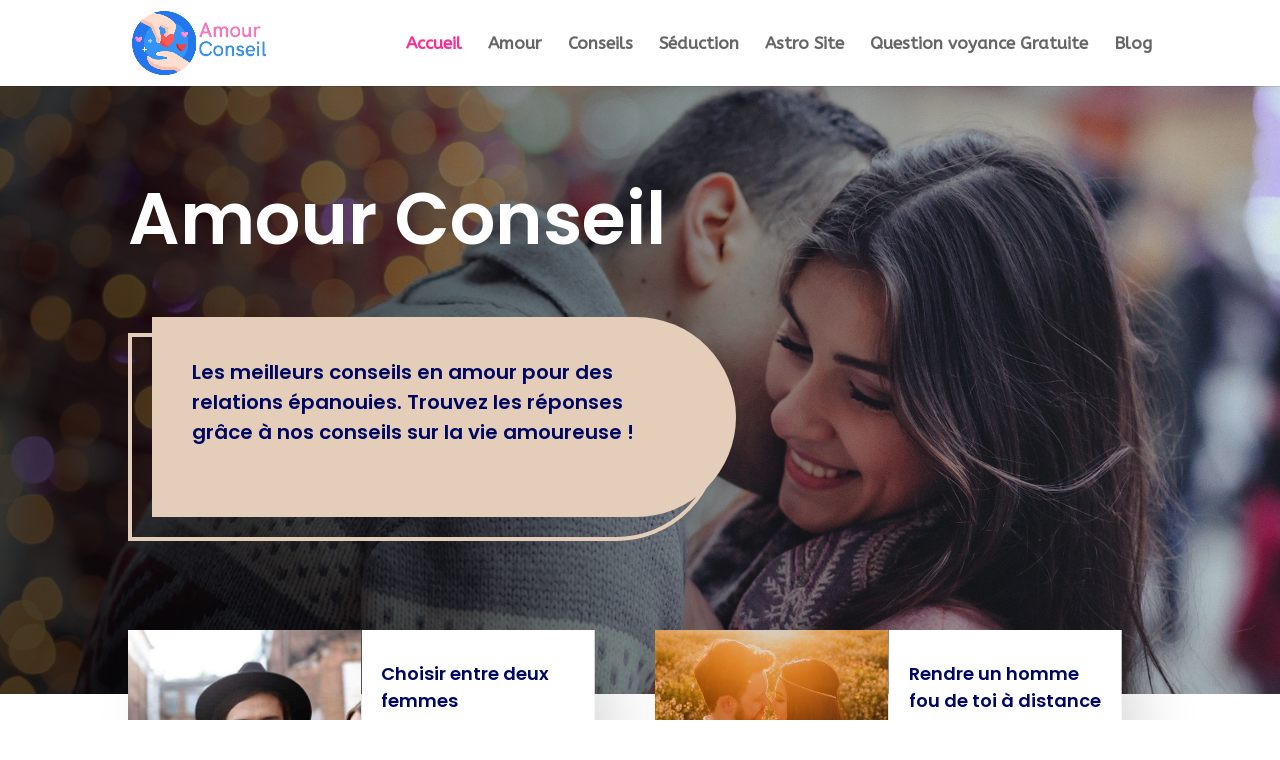

--- FILE ---
content_type: text/html; charset=utf-8
request_url: https://www.google.com/recaptcha/api2/anchor?ar=1&k=6LdQegEVAAAAAGBB8UuR_TIR9FhzTgjIkTixda1k&co=aHR0cHM6Ly93d3cuYW1vdXItY29uc2VpbC5jb206NDQz&hl=en&v=TkacYOdEJbdB_JjX802TMer9&size=invisible&anchor-ms=20000&execute-ms=15000&cb=pqap0emj9x23
body_size: 45784
content:
<!DOCTYPE HTML><html dir="ltr" lang="en"><head><meta http-equiv="Content-Type" content="text/html; charset=UTF-8">
<meta http-equiv="X-UA-Compatible" content="IE=edge">
<title>reCAPTCHA</title>
<style type="text/css">
/* cyrillic-ext */
@font-face {
  font-family: 'Roboto';
  font-style: normal;
  font-weight: 400;
  src: url(//fonts.gstatic.com/s/roboto/v18/KFOmCnqEu92Fr1Mu72xKKTU1Kvnz.woff2) format('woff2');
  unicode-range: U+0460-052F, U+1C80-1C8A, U+20B4, U+2DE0-2DFF, U+A640-A69F, U+FE2E-FE2F;
}
/* cyrillic */
@font-face {
  font-family: 'Roboto';
  font-style: normal;
  font-weight: 400;
  src: url(//fonts.gstatic.com/s/roboto/v18/KFOmCnqEu92Fr1Mu5mxKKTU1Kvnz.woff2) format('woff2');
  unicode-range: U+0301, U+0400-045F, U+0490-0491, U+04B0-04B1, U+2116;
}
/* greek-ext */
@font-face {
  font-family: 'Roboto';
  font-style: normal;
  font-weight: 400;
  src: url(//fonts.gstatic.com/s/roboto/v18/KFOmCnqEu92Fr1Mu7mxKKTU1Kvnz.woff2) format('woff2');
  unicode-range: U+1F00-1FFF;
}
/* greek */
@font-face {
  font-family: 'Roboto';
  font-style: normal;
  font-weight: 400;
  src: url(//fonts.gstatic.com/s/roboto/v18/KFOmCnqEu92Fr1Mu4WxKKTU1Kvnz.woff2) format('woff2');
  unicode-range: U+0370-0377, U+037A-037F, U+0384-038A, U+038C, U+038E-03A1, U+03A3-03FF;
}
/* vietnamese */
@font-face {
  font-family: 'Roboto';
  font-style: normal;
  font-weight: 400;
  src: url(//fonts.gstatic.com/s/roboto/v18/KFOmCnqEu92Fr1Mu7WxKKTU1Kvnz.woff2) format('woff2');
  unicode-range: U+0102-0103, U+0110-0111, U+0128-0129, U+0168-0169, U+01A0-01A1, U+01AF-01B0, U+0300-0301, U+0303-0304, U+0308-0309, U+0323, U+0329, U+1EA0-1EF9, U+20AB;
}
/* latin-ext */
@font-face {
  font-family: 'Roboto';
  font-style: normal;
  font-weight: 400;
  src: url(//fonts.gstatic.com/s/roboto/v18/KFOmCnqEu92Fr1Mu7GxKKTU1Kvnz.woff2) format('woff2');
  unicode-range: U+0100-02BA, U+02BD-02C5, U+02C7-02CC, U+02CE-02D7, U+02DD-02FF, U+0304, U+0308, U+0329, U+1D00-1DBF, U+1E00-1E9F, U+1EF2-1EFF, U+2020, U+20A0-20AB, U+20AD-20C0, U+2113, U+2C60-2C7F, U+A720-A7FF;
}
/* latin */
@font-face {
  font-family: 'Roboto';
  font-style: normal;
  font-weight: 400;
  src: url(//fonts.gstatic.com/s/roboto/v18/KFOmCnqEu92Fr1Mu4mxKKTU1Kg.woff2) format('woff2');
  unicode-range: U+0000-00FF, U+0131, U+0152-0153, U+02BB-02BC, U+02C6, U+02DA, U+02DC, U+0304, U+0308, U+0329, U+2000-206F, U+20AC, U+2122, U+2191, U+2193, U+2212, U+2215, U+FEFF, U+FFFD;
}
/* cyrillic-ext */
@font-face {
  font-family: 'Roboto';
  font-style: normal;
  font-weight: 500;
  src: url(//fonts.gstatic.com/s/roboto/v18/KFOlCnqEu92Fr1MmEU9fCRc4AMP6lbBP.woff2) format('woff2');
  unicode-range: U+0460-052F, U+1C80-1C8A, U+20B4, U+2DE0-2DFF, U+A640-A69F, U+FE2E-FE2F;
}
/* cyrillic */
@font-face {
  font-family: 'Roboto';
  font-style: normal;
  font-weight: 500;
  src: url(//fonts.gstatic.com/s/roboto/v18/KFOlCnqEu92Fr1MmEU9fABc4AMP6lbBP.woff2) format('woff2');
  unicode-range: U+0301, U+0400-045F, U+0490-0491, U+04B0-04B1, U+2116;
}
/* greek-ext */
@font-face {
  font-family: 'Roboto';
  font-style: normal;
  font-weight: 500;
  src: url(//fonts.gstatic.com/s/roboto/v18/KFOlCnqEu92Fr1MmEU9fCBc4AMP6lbBP.woff2) format('woff2');
  unicode-range: U+1F00-1FFF;
}
/* greek */
@font-face {
  font-family: 'Roboto';
  font-style: normal;
  font-weight: 500;
  src: url(//fonts.gstatic.com/s/roboto/v18/KFOlCnqEu92Fr1MmEU9fBxc4AMP6lbBP.woff2) format('woff2');
  unicode-range: U+0370-0377, U+037A-037F, U+0384-038A, U+038C, U+038E-03A1, U+03A3-03FF;
}
/* vietnamese */
@font-face {
  font-family: 'Roboto';
  font-style: normal;
  font-weight: 500;
  src: url(//fonts.gstatic.com/s/roboto/v18/KFOlCnqEu92Fr1MmEU9fCxc4AMP6lbBP.woff2) format('woff2');
  unicode-range: U+0102-0103, U+0110-0111, U+0128-0129, U+0168-0169, U+01A0-01A1, U+01AF-01B0, U+0300-0301, U+0303-0304, U+0308-0309, U+0323, U+0329, U+1EA0-1EF9, U+20AB;
}
/* latin-ext */
@font-face {
  font-family: 'Roboto';
  font-style: normal;
  font-weight: 500;
  src: url(//fonts.gstatic.com/s/roboto/v18/KFOlCnqEu92Fr1MmEU9fChc4AMP6lbBP.woff2) format('woff2');
  unicode-range: U+0100-02BA, U+02BD-02C5, U+02C7-02CC, U+02CE-02D7, U+02DD-02FF, U+0304, U+0308, U+0329, U+1D00-1DBF, U+1E00-1E9F, U+1EF2-1EFF, U+2020, U+20A0-20AB, U+20AD-20C0, U+2113, U+2C60-2C7F, U+A720-A7FF;
}
/* latin */
@font-face {
  font-family: 'Roboto';
  font-style: normal;
  font-weight: 500;
  src: url(//fonts.gstatic.com/s/roboto/v18/KFOlCnqEu92Fr1MmEU9fBBc4AMP6lQ.woff2) format('woff2');
  unicode-range: U+0000-00FF, U+0131, U+0152-0153, U+02BB-02BC, U+02C6, U+02DA, U+02DC, U+0304, U+0308, U+0329, U+2000-206F, U+20AC, U+2122, U+2191, U+2193, U+2212, U+2215, U+FEFF, U+FFFD;
}
/* cyrillic-ext */
@font-face {
  font-family: 'Roboto';
  font-style: normal;
  font-weight: 900;
  src: url(//fonts.gstatic.com/s/roboto/v18/KFOlCnqEu92Fr1MmYUtfCRc4AMP6lbBP.woff2) format('woff2');
  unicode-range: U+0460-052F, U+1C80-1C8A, U+20B4, U+2DE0-2DFF, U+A640-A69F, U+FE2E-FE2F;
}
/* cyrillic */
@font-face {
  font-family: 'Roboto';
  font-style: normal;
  font-weight: 900;
  src: url(//fonts.gstatic.com/s/roboto/v18/KFOlCnqEu92Fr1MmYUtfABc4AMP6lbBP.woff2) format('woff2');
  unicode-range: U+0301, U+0400-045F, U+0490-0491, U+04B0-04B1, U+2116;
}
/* greek-ext */
@font-face {
  font-family: 'Roboto';
  font-style: normal;
  font-weight: 900;
  src: url(//fonts.gstatic.com/s/roboto/v18/KFOlCnqEu92Fr1MmYUtfCBc4AMP6lbBP.woff2) format('woff2');
  unicode-range: U+1F00-1FFF;
}
/* greek */
@font-face {
  font-family: 'Roboto';
  font-style: normal;
  font-weight: 900;
  src: url(//fonts.gstatic.com/s/roboto/v18/KFOlCnqEu92Fr1MmYUtfBxc4AMP6lbBP.woff2) format('woff2');
  unicode-range: U+0370-0377, U+037A-037F, U+0384-038A, U+038C, U+038E-03A1, U+03A3-03FF;
}
/* vietnamese */
@font-face {
  font-family: 'Roboto';
  font-style: normal;
  font-weight: 900;
  src: url(//fonts.gstatic.com/s/roboto/v18/KFOlCnqEu92Fr1MmYUtfCxc4AMP6lbBP.woff2) format('woff2');
  unicode-range: U+0102-0103, U+0110-0111, U+0128-0129, U+0168-0169, U+01A0-01A1, U+01AF-01B0, U+0300-0301, U+0303-0304, U+0308-0309, U+0323, U+0329, U+1EA0-1EF9, U+20AB;
}
/* latin-ext */
@font-face {
  font-family: 'Roboto';
  font-style: normal;
  font-weight: 900;
  src: url(//fonts.gstatic.com/s/roboto/v18/KFOlCnqEu92Fr1MmYUtfChc4AMP6lbBP.woff2) format('woff2');
  unicode-range: U+0100-02BA, U+02BD-02C5, U+02C7-02CC, U+02CE-02D7, U+02DD-02FF, U+0304, U+0308, U+0329, U+1D00-1DBF, U+1E00-1E9F, U+1EF2-1EFF, U+2020, U+20A0-20AB, U+20AD-20C0, U+2113, U+2C60-2C7F, U+A720-A7FF;
}
/* latin */
@font-face {
  font-family: 'Roboto';
  font-style: normal;
  font-weight: 900;
  src: url(//fonts.gstatic.com/s/roboto/v18/KFOlCnqEu92Fr1MmYUtfBBc4AMP6lQ.woff2) format('woff2');
  unicode-range: U+0000-00FF, U+0131, U+0152-0153, U+02BB-02BC, U+02C6, U+02DA, U+02DC, U+0304, U+0308, U+0329, U+2000-206F, U+20AC, U+2122, U+2191, U+2193, U+2212, U+2215, U+FEFF, U+FFFD;
}

</style>
<link rel="stylesheet" type="text/css" href="https://www.gstatic.com/recaptcha/releases/TkacYOdEJbdB_JjX802TMer9/styles__ltr.css">
<script nonce="AphLFnzIK26hU-2ASlU-Bw" type="text/javascript">window['__recaptcha_api'] = 'https://www.google.com/recaptcha/api2/';</script>
<script type="text/javascript" src="https://www.gstatic.com/recaptcha/releases/TkacYOdEJbdB_JjX802TMer9/recaptcha__en.js" nonce="AphLFnzIK26hU-2ASlU-Bw">
      
    </script></head>
<body><div id="rc-anchor-alert" class="rc-anchor-alert"></div>
<input type="hidden" id="recaptcha-token" value="[base64]">
<script type="text/javascript" nonce="AphLFnzIK26hU-2ASlU-Bw">
      recaptcha.anchor.Main.init("[\x22ainput\x22,[\x22bgdata\x22,\x22\x22,\[base64]/[base64]/[base64]/[base64]/ODU6NzksKFIuUF89RixSKSksUi51KSksUi5TKS5wdXNoKFtQZyx0LFg/[base64]/[base64]/[base64]/[base64]/bmV3IE5bd10oUFswXSk6Vz09Mj9uZXcgTlt3XShQWzBdLFBbMV0pOlc9PTM/bmV3IE5bd10oUFswXSxQWzFdLFBbMl0pOlc9PTQ/[base64]/[base64]/[base64]/[base64]/[base64]/[base64]\\u003d\\u003d\x22,\[base64]\\u003d\\u003d\x22,\x22fcKxTMOGGMKrwpLCtMO5QlFQw4gaw5UKwqfCjkrCksKiAMO9w6vDtx4bwqFDwqlzwp1jwqzDulLDnk7CoXtZw6LCvcOFwo3DrU7CpMO2w7vDuV/CtjbCoynDqsOvQ0bDuTbDusOgwrTCm8KkPsKgf8K/AMOjH8Osw4TCocOWwpXCmkszMDQhdnBCScKvGMOtw4/DrcOrwop4wq3DrWIMEcKORQtjO8OLakhWw7Y4wpU/PMKYasOrBMKgXsObF8KTw5EXdnrDmcOww78HS8K1woNIw4PCjXHCi8O/[base64]/[base64]/[base64]/Dp8Krw5kZAyEQTMK5w6o7w6HChTc/wqArXcOmw7EOwogxGMOofcKAw5LDgMKycMKCwogPw6LDtcKAPAkHEsKnMCbCnMOIwplrw7tbwokQwo3DsMOndcK5w6TCp8K/wrgVc2rDqcK5w5LCpcKaCjBIw47Dv8KhGVfCiMO5wojDqcONw7PCpsOJw5MMw4vCrsK2ecOkUMOMBAPDrmnClsKrcxXCh8OGwrzDvcO3G2k3K3Q/w59VwrRyw4xXwp5eClPChFXDkCPCkFsXS8ObKjYjwoELwqfDjTzCl8OMwrBodcKDUSzDrDPChsKWbkLCnW/CvwssScOhYmEoS33Cj8Oww6kvwoAOf8O1w5vCtUnDpMO+w60Hwp/CnkDDpRkZZDrCmVEsecKLGcKTCcOsdMOGFcOTelTCpcKgL8OXw4DDjMKYDcKFw4JGGlnCrHfDoAjCq8Kaw5NRBhbCtx/CuXIrwr9aw7Fyw4d8V0FMwqkDHsO9w6x3w7pYJFnCvMOsw5fCncO4wookSTrDnTpvE8OFRcO0w5MMwpPCrsKBHcOBw6XDgFTDmj/Cg2bCtHjDnsOVLETDuwl3DlHCsMOSwo3DvsKWworCmMO4wqrDuwJtOwZQw5vDhyFYf0ICFnAfZ8O7wr/CoA4MwpDDrxZxwrdKGsKyQsODwp3CjcOPbhnDjcKWJ2cww4jDusOIWQ01w6d2N8KuwpnCrsOCwpENw7tDw4rCosKRNcOEAlQdYsKzwqQiwobCjMKLYcOjwoLDsGPDhsKXfcKMX8Kxw4chw63DvQBMw7rDjsOgw7zDpGTCgsO/[base64]/DjMKsUcOAWynDjMOdW8OmNGsLWMOnUMKWw7bDnsKsKMKawovDnsO4b8Kaw5Qmw7/Ds8K8wrBEU0HDk8O+w7VUG8OybTLCqsObHD3DswY7K8KpK17Dpk1LOcOxSsOWdcOpAjA8B08DwqPDlQEJwqkoccOhw6XDjsKyw7Mbw5U/w5rDp8OIJ8Olw6xKag7Dj8OuIcOUwr9Kw5UGw6bDocOwwos7wrvDoMKBw4k2w4/Dq8Kfw4/CjMKxw5sCM0LDtsODA8OdwpjDhF9PwqTDswtOwqs6w4NDBMKfw4Qlw59+w5nCkRZuwqjCl8Oze1DCqjs0Nwcuw7h5JsKCdi4hw69pw4rDisOPBcKyTsObZzbDoMKYTBrCnMKdDF4TH8OXw7DDqQjDnEMBFcK3dX/CrcK4UC82ScO9w77DkMOzHWVlwozDswnDv8Kwwr/Ct8OWw7kTwozCviEKw7p3woZGw74RXwDClMKxwoIbwr5/NGECw5wLH8Oxw43DqwNJP8Ogd8KfGsKpw4nDr8ObP8K+MsKRw4DCjTPDknTCnwfCnsKRwo/[base64]/DgyJrLcO1woJNJMKuPRXDncOZwqVVwpbDjcKVYxrCgcOqwr4JwpoJwpnCjnQhb8KnTj1pWm7CpsKfEh4YwqbDhMKvAsOuw7TDsTI3BcKeWcKpw4HCkX4SUlbCsx5AOcO7VcKUwrtxex/CkcODMyNoWVh5RCcfEcOoYznDnivCqEwhwoHDjXlYw59AwoHClGHDtgtWDGjDjsObakPDs1ctw4LDtzzCqsKZesK5MUBXw7bDh1DClk9BwrXCi8OILMOBJMONwpXDv8OfU2NgDmbCh8OqEzXDksKTOcKhVsOEcy/DuwMkwq3Cg3zCgQDCoSNHwovDnsKqw47DhU5dT8OSw6kSKgMbwrVmw6MuGcK2w7UqwpcIASxawoh2OcKGw5zDvcKAw7MoL8KJw4XDqsKDw6l+VSfDsMKVW8KfMTnDvxEuwpHDmQfCkglawp/[base64]/DgnooZWdAwqzDp00iw5xlw6IESQYNS8KDw4Jjw4FnDcKsw508PMK4KsKGHAvDhcO3YUlsw6TCkMONfh0iBSrDkcOPw4J+BxAEw5EMwobCnsK6acOcw78owo/DpwXDisK1wrLDpcOiHsOpb8O7w57DpsKvS8KnSMKowqnChhzDqmLCoGoOTjDDmcOfw6rDi2vDoMKKwpRUw6fDikQEw73CpxBgbsOmZVbCq1XDiCjDlD/CjcO9w5wIeMKBZ8ONOMKtNcOlwoTCj8KVw5MZw6BFw518akLDl3TDpcKIbcOvw4wJw7vDvGnDjMOGXjU3NMO5a8K8ODDCpMOqHQErNsOQwrVWHGvDgwlmwoQ8V8O0PDALw6nDikzCjMOVw4BuFcOaw7bComs1wpgNdcO/GBTCp1XDgQIEaAXDqMKEw73DiA0ITkkrF8KMwpQowplCw5jCrEFvPx3Cri/DrsKcZxrDscOhwpYLw5RLwq4RwoBecMKVdWB3d8Ojw67CnXAew73DjMO0wrhiWcKEIsKNw6InwqDCgi3Ct8Ksw7vCq8OGwohdw7HDjcKnSyd0wozCisK3w4saacO+cT8Tw5ovQFDDrsO1wpNEWMOhKSxVw7/Dvns5eDAnWcKJw6fDqXERw4sXUcKLOMOlwqvDi0vCjA3CnMK8XMOvaSTCmsK7wrLCoWwPwo1Jw4kiKMKswrg1WgrDplMiSA5HT8KGw6fCjidqWgQowqrCt8KoecOOwpzDjXnDjFvCgMO1w5EieRMEw50+NcO9OsOAw5fCtXoWIsOvwq5zNMK7wp/DoDbCtnXCnQVZQ8O8w6dpwqNFwqAiVX/Dq8KzC310SMKUUmN1wpBJLinClMKwwoBCWcO3w4Fkwp3Dn8Oswps8w5vCmmTDlsO+wr0vw7/[base64]/woh9wr0Iw5/[base64]/FxNRwqsow5lQwrnDn0A7wqDCrj85McO5wrTCrMK5Y3TCqsO5MsOqAcKhOjEId3HCjsKvVsOGwq5Bw77DhQc0w7kWw4/[base64]/[base64]/DqsKLwqA8wqBzei4IFE7CpcKwfi3DgcOPAsOBdRTDnMKzw6rDjcKJEMKLwrIVbRcbwrHDvcO/X1TCuMOXw5TCkcKswr0VMMOQX3g3OWh0CsOcXsKLbsOIdgXCqx3DhMO8w6ZaZSzDicOJw7vDhT5DecOswqJ2w4Ibw7cDwpPCjGMUbRzDlVbDh8OaR8K4wqFVwpHDgMOWwq/DkcOfLEtoYlPDhlZnwrHCvCl2CcOURsKfwq/DiMKiwqLDmcKTw6IHfMOvwqXCtcKjXcK7w4k/dsKnw77CksOAScKNCw/CjBXDl8Ovw4tlS0IsSsKXw53Cu8K6wpdQw7pfw6orwrVewoIXw5p1P8K4EUNhwqXCmsOnwrPCocKCPS4ywpTDh8OWw7tHDBLCjMOFw6AHYsKzJz1accKiexo1wplXPsKpFxZuIMKmw4BQbsK9fy3DrEVew6BjwoTDq8OUw77CuljCjcK/FcK5wp/[base64]/DrMOpwpI6wqVVwo0Nw4fDiMKbwq/Di1bCmx9zw5orVMOjVTPCo8K5MMO2UTXDgwYswqnCkGzCn8Oyw4PCo0FvPRPCo8KAw4ByfsKrwrZHwpvDlB3Dgxgvw4wHw50Ewo/DuCRSw4QMOcKsVxlYdnXDmcOpQiXCpcOZwpBNwpJ/w53Cm8Olw7QXaMORw4csYDnDk8Kcw7MywqdnU8KTwqFxIMO8wr3DmV/CkVzCkcOjw5ZVXFk3w6pSRMK5ZVE7wp0cPsKXwo3ChExJL8KcZ8OtZ8KpPsKwKjLDugDDjsOpUMOzDQVGw7FnLAHDvcKqwqwecsKWPsKDw6rDuyXChzfDtEBkMcKbMMK0w5nCtWfCuCtlTQrDpTAcw6dpw5lgw5DCrkLDhsOtKCfDmsO/woxGEsKXwqPDo3TCjsKBwrUtw6h0XcKsCcOtJcKjScKcMsOQKUDCm0jCo8OHwrjDvj/Cqjc0w7cKNlrDosKvw7LDnMO5YlHCnBzDgcKrwrnCnXBre8Ojwrh/w6XDtCLDhsKIwqkUwpYtW2/DoR8MCDvDmMOdSMOgXsKiwr/DqSwCZcOqwpoHw4vCumwbU8O8w7Qew5DDmcKgw5dvwpw+E1FIw5gIIRTCl8KPwrIXw7XDjhkjwqg/[base64]/CmxFgwq0Jw6LCmcKBwqnCpQI3wo9jw6F8wpDDthpBw7c+Bj1LwrkzCMOswrjDqlgww68XDsOmwqTCgcODwoPCh2ZUClYUFC/CrcKWUR/DvjtKccKhJcOpwqcXw5/DjsOSWkVsYsKTfcOKYMOgw7MRwonDlsONEsKZLcO2w718fhk3w50YwrY3cyUoQ1fChsOwQXbDuMKAw4zCiy7DsMKAwpvDlApKXQBtwpbDtcORSToew4EfIiobOhbDti4mwpHCisOaO1klZ3IMw6zCjQ/[base64]/G0oJSUPDmcORw73DrVnDkSbDoCvClmUYGHh9UcKbwpzDiBxbZcOMw5FwwozDmcKMw5puwrtYG8OsS8KedC/Dq8Kyw5xwJcKow7lmwoHCriXCs8O8C0bDqlIKe1fCq8OgWsOow6U7w6bDn8ObwpXCmsKqOMOcwpZTw7zClCrCtsOswq/DksKdwrBPwpRGa1FvwrZvBsObEMOjwo8jw5LDu8O2w6k/HRvCvsOUw4fCjCTDucKBN8Olw67DgcOSw4vDgcK1w5LDizAHB1shDcOfdzXDuXXDgQY5XEViSsOQwoLCjcK/fcKWwqspK8K1RcKGwpwSwqA3TsK3w4k2wqzCqncWf1hHw6LDt13CpMKiESvDvMK1wrw2wo7Cr1DDqDYEw6YjLMKuwrwlwrM4E2HCicOxw6AnwqLCriTChG4tG1/DssOVFAUiwqIBwq9uXzHDgBfDhsKYw6E5w4fDjkInw7MRwohBH0fDkcOZwpUsw4NPwpMNw7pnw6lKwpsyVwc1wqHCpl3DtsKFwr3Dv0g4PsOyw5rDn8O2a1QNCw/CiMKYbAzDv8OuMsOvwq3CuzoiBsK1wpsaAMOjw7lQTsKPKsOCdkVIwoHDqMOQwpDCjVYPwqRiwr/ClzPDocKNfkZVw4gMw7pMUWzDi8OPeBHCk28Lwp4Aw4k8VsOobisQw4bChcOvMMOhw6VNw5drVw4YYB7DvlwSKMODSRbDoMOmTMKce1Y4fMOGMsKZw6XDrDTDhcOywqcXw5FjAG9Dw4vCiAw0WcO5wpgVwq/Cs8KxIUxow4bDvnZFwpXDuBRaMnTCq1/DhMOpRGtMw6nDocKrw6h1wqbDiz/Dm3LCqS7Cpk93IAjCgsKpw59JNcKtGgdaw50cw6gUwqLDk1JXEMKewpbDmsO0woDCu8OmBsK/[base64]/w5HDscK5woHCqcKPw73DoEnCmsO/GE/[base64]/SsKIwr7Cv8OTwo5kX8KgG2AJwrLCrQ5xT8KfwqnCrWwgcBBjw4zDiMOCd8O0w7XCtwFKGMKWT13Dl1LCnX5UwrQZN8KyAcOGw7/[base64]/[base64]/w7sVwqYhw53CjkE6OMOAw6QBf8Olwr7Drjcfw5TDok3Ct8KPSUTCk8OpRT4Vw6Bpw6Nzw4pBUcKWfsOhewHCocO4CMKhXC1HBsOrwrFrw5laP8O6OXsvwrvCqG0tWsKWIkzDj0bDi8Krw4zCuWloWcKdJ8KDKFfDhsOPAxfCgMODFUTCtcKUW0HDpMKYOS/[base64]/wpjDm0bCqTLDu8KfI8KHwpJQwoXCuSt9YFxVw7rCqS7DrsKSw5HCtHY0wosTw5NUTMOXw5LDusKCCMK/w49Hw7VjwoFVSVRZDw3ClHLDmEvDp8ObEMKELxMgwqJEDcOrfSlaw7PDosKYGDLCqcKNOmhnUMKAc8O9OlPDgmkVwoJNF2/[base64]/Cj8Kiw559GQXDgsOkwpkSKcObU8KEw6QvP8KfEHkjeFbDnsKSX8O9OcO2MxVSUsOvO8KVQklDAyzDqsK1woRuXMKYGlkOCzZ7w7vCncOiVWPDrjLDtS/CgS7Cv8KuwpIQBsO/[base64]/[base64]/Cn8O7disAaDRMwp7DkUFCIHI/[base64]/[base64]/YcKdd8Khb3nDl8KuwpHDn8KTIHjCp1nDtFM0w4LChsKMw5nCqcKOwqxtWCPCs8KgwoZ4N8OPw6fClQzDpMK4w4DDgVNDQ8O9wqcGIsKQwqbCi3x3NlHDkHQ7w6XDvMOMw5UncCLCkylawqLCpn8pOF/DpEk5VMKowoU/DsOUTw59w7PClsK4w7/Dn8OEwqDDvm7DucOFwq/CjGDDusOTw5TDkcKUw4FaMjnDvsKCw53Dk8OAZjs6G0jDv8Oaw5cWU8O0ccK6w5RRZMOnw7NpwoPCg8OXw5rDmsK6wrnCq2fDkQnDuUPChsOadcKUYsOOVMOzwpvDv8OBKz/[base64]/CrULDjWvCgsONwpHChgpHwoBGEMOCFMKqCcOGBcOGX2nDt8OXwpEhdTvDhTxIw5PCpit7w79lZ3pNw7AOwoFqw6/ChMOdZsO3XRo2wq9lIMKlwobDhsOya2jDq2gRw78Nw4rDv8OYBXzDpMOKS3LDjcKAwr3CqMOQw57CssKMUsOLGAfDvcKOS8KfwoI7WjHCjcOrwpkCXsK0wovDuT8LWMOOXsKjwpnCgsKTCi/CgcKfMMKEw63DviTCniHDscOwDypCwqDCssO7eycZw6Nuwql2FMO+w7FOKsKxw4DDtBvCmh8lGMKEw6TCtCJIw7jCpjplw5V7wrAzw6glJ1zDi0TCkW/Ds8OyT8OTOcK9w4fCmcKPwr4nwrPDtcO8McOyw4hDw7dMUCk/MR02wr3CnMKZJCXDh8KeTcKUKMOfWC7CmMKywofDoUhvKAnDrsK8Z8O+wrUlXBDDo2txwr/DhmvCtVnDpsKJEsKKQQHDvgfChk7ClsO/w7bDssOCwpzDs3oSwojDq8OGKMOAw6h/ZcKXSsKww71CCMKKwqlAecKEw63CqjQJPBvCr8O0XT5Tw7R1w5PCh8KkYMONwrhbw4/Dj8OtEnUhI8KDGcOMwpvCqkHDvcKZwrfCusO9YMKFwrLDsMKqTCLCqMK7CsOUwrQNFBsANMOQw7RWGsO1woHClx/Dj8KMZiHDi37DjsKvFsKgw5rDkcKrw5cwwpEEwr0yw4FSwqjDq20VwqzDusOgMjhzw5Zswphuw7Bqw4tHAcO5wqHCpwoDHsOUGsKIw5bCksKzZD7ChVvDmsOCMsKGJUDCssKxw43Dv8OOWCXCqF1Ow6cqw4nCpgZJw5YvHyPDnsKAHsOxwo/CiTxwwq0jIWfCtSjCvQYKPMO+HhXDkyXDjHTDl8KmdcO4cFzDpMOJCT4RZ8KHaH3CocKGTcO9csOhwqtmdyPDk8KlLsOJCMOHwoDCp8KRw5zDkkDCgBg5IMOof0HDosKkwqEkw5/CtcKCwonCnABFw6RawqLDrGrDliFZMx9bU8Oyw4bDj8OxIcKiYcOrTsOAMSRaQ0dhAcKXw7hgBhfCtsKrwqLCpSYtw63CkQpTNsKTVBzCicKfw4/DnsK4VwE9GsKObmPCvA0vwp/CkMKDMsObwozDpBrDvjjCvmfDniLCjMOlw6DCoMK8wpkrw77DiFPClsK/DwVtw5cFwpDDoMOIwoPCmsKYwq1HwobDvcK9KRHCpmHCqg5LVcOjAcOqOXElbjbDqwIyw701w7TDrkcMwogow4ZlBBvDs8KvwpjChcKUTcOgMsObc17Dpl/Clk/CpsOVF2bCu8K6HSohwr3ClnbCs8KFwpLDmC7CpnwgwrBwYMObSgwewpQqZyTCnsK4w75jw5Qpcy7Dr0NtwpMqwrjCsGvDpsKjwoZdMQbDojjCvcO/AcKXw6N9wrkbIMO2w6TCoErDqT7CtsOLeMOiamvDhDd0I8ONGxIZw4rCmsOxVwPDkcKTw5xcZAzDssKVw5zDlMO/wpRoGwvCl1bCpsO2DBEWSMOFWcKdwpfCrsKcPwg6wps2w5/CjsOGS8KuUMKNw7Y8cCfDiHsJQ8OBw5YQw4HDj8OpCMKawrrDqy5jcnnChsKhw5vCqBvDvcOZf8OaB8O5QDvDisOPwoHClcOgw4PDq8OjCCfDsz1EwoIyTMKdJ8OnYinCqwYFeTIkwrPCp0kvczRxe8KiLcKJwrk1wrY9YMKKFDfDjBXDkMK7Em/Chwo6EcKFwoTChU7Dl8KZw6NLXBXCpcOWwqTDlQN1w4bDj03DvcOpw5PCqz/Dv1rDgMKhw5dYKcO3NMK9w4hgQW7Cv0gVa8O0wq0AwqbDiCbDsELDr8KPwoLDtkjCtcKHw7jDr8KDb1lIF8KhwprCqcOSZkvDtFTDoMK9d3jCr8K/bsOowpvDmGLDj8OewrXCp0hUwpQFw6fCrMOWwrXCsXd5IxbDqGfCuMKuGsOQYy5balcvXMKZw5RewpHChiI/w5ldw4d9FG8mw7EIKljCvkDChkNrwp1ZwqPCrsO+WsOgKBgcw6LClsOFHB5ywqUPw7h/[base64]/CvcOQHsKFwpRBV2nCkDAefcOtw4vCiMKAw53Cq8KfwrnCjsOzMxPCusKobMK8wrXDlRtBFsO9w4/CncKiwr3Cv0TCjsOzIyBLasOkBcKmTAJMfcO+AiDCisK4SCRAw75eVxYlwq/Cg8KVw5nCs8OkHCpZwooawpY/[base64]/QMKQwodLwpXDi2IWUXDDlzcjOkfDscK5wp/Ch8ObwpbCu8KewoLDvnY9w5zDicOUwqbDgB0ccMOeeBVVbjvDi2/DmFvCkcOuXcO7ekYYLMKdwppiCMKJcMObwpJIRsKNwpzDusO6wr4Ge2F8f3M5wrDDjicsJsKsJnnDiMOAYXbDhzzCm8Oow597w7jDjsOGwqgCd8K0w7QHwpLCmGbCg8OzwrE/OsOvYhrDnsOrSgBHwqQaHHDClcKMw77Dn8KPwo0sZMO7NTkKwrpSwrRowoXDh0wIbsONw7DDtsK8w67CscOFw5LDjg1Pw7/[base64]/Jid5OcKgwqR9w6MXFBTCrUkYw6nDoh5hITZlw5XCicKVw5c7V2DDvMOZwoEHfDNJw6sow4NbJcKxSXHChsOfwr7DjR4uBsORwqt3wqU1QcK8DcO3wrVgGkAYB8K8woXDq3DCghQ/wqhVw57ChMKDw4p4SWPDr202w6IVwrDDv8KMOEMtwpXCvGxeJAAVw7HDrMKpRcOow7TDhcOEwrLDlcKjwoghwr1jMA1XYcOrwr/DhSpuw6TCrsOUPsKAw67DtsOTwqnDisO7wpXDkcKHwp3CnhjCj2XClcKowqF2J8OpwpwxbWDDly5eMCnDkMKcSsOLVsKUw6XCli4ZXcOqcDLDssK9UsOgwo92woJkw7YnFMKDwppzaMOHeBliwp93w7HDnxHDi0cwBV/Ct0vDrD9nwrYJwoPCgUg8w4vDqcKewrMLD1bDj2vDjcOScFvCkMO1w7dOH8KEw4XDsz4bwq4Lw6bCkMKRw7UPw4ZSfWrClTB+w6lVwpzDr8O2JEvCh2s8GEnCusOswoAfw7LCoB3DhsOHw7nCmMOBAX0ywpZuw5QMO8O6ccKew4/CrsOjwpTCrMO0w7UfalLCpSRSMkQZw78lC8OBw6NawqBXwrbDscKkasOcBTLCmHLCmWnCisOMSmY4w5HCscOEfXzDm1M2wrjClMKuw7jDjnkowr82LjLCvsOrwr9kwqJUwqYawq/[base64]/[base64]/Dhhc0F8KnShDDhcOrAcOYw5TCgyxSecO4PGTDoV3DoBp8w6g1wr7CpCTDg0vDlFTCnW4uZ8OCE8KoG8OKWnrDqMOXwrlcw5nDj8OVw4vCgMOowpnCrMOTwrLCusOXw6cMV3xeZFTChMKyOmVWwoMew4YGwoXCnDfChMO5LGHCgRbCgU/Cvmh8dTPDi1FJKTxHwpADw4thTjHDjcK3w5TDvMOYTRlyw6oBI8Kuw4M7wqFya8O4w7DDmRoWw7ltwpfCoTNlw5oswrXDiTTCjHbCoMOqwrvCrsKVF8KqwrHDsW4Mwo8Swrs/wp1tb8O7w4puChNpLybCkkLDrMKHwqbCpzHDjsKMAA/DtcK8w5jCucOJw5/CuMKawq8gwpkPwrZMPRtSw4Row4APwqfCpArCinpWHzdZwqLDugsrw7bDkMO3w7PDkSM0aMKKw5NfwrDCh8OOfsKHByrCrSnCvGHCuiYZw5NDwr/Dhx9Be8OyWsKkcMOFwr5VI1NDGjXDjsOCcEwuwoXCmHrCuBLCkcORccOiw7IwwoIZwoU6w5bCiCDChVhJZBwqGlfCgkfDvjDCoDFqJsOew7dIw6fDjG/DlcKXwqfDtcKRbFLCusOdwp8lwqbCocKIwrIVWcK+csORwqbClcOewpplw5U1AMKbwofCnMOQIMKVw6gpLsKawr1KawDCtRrDr8OBQ8O3SMO0w6/DnEUDAcOre8Odw75Fw7QOwrZ8w4FhBsO/[base64]/Cvxd0a8ObwqpOZBXCnQJ6NRoXGivDucKPw4rCsFHCvsOHw6s/[base64]/[base64]/Cnx8ow5EWwocbwqfCq8KXw63CvxM4wpcZI8OwDMOkQsKEWMKOcRzCgTxPVgBywqrDucOwecOfcRDDicKzGsOgw6BKw4PCpXjCicO/[base64]/Dq8ORw4spw57Cm0FzDMOOSMKzCFV3woFyw6PDi8OJeMOjwqw/woYOQMKEw50bbQphGMKmNcKaw7LDhcKyM8KIWkbCj39zJ34EBTEqwr3DtMObTMKKZMOUwoXDsjbCiCzCmwB/w7hNw5bDgzwFMyo/DcO2BEZ5w5DDlwDClMKDw5gPw4zCoMKXw5TDkMKdw7Quw5rDsF5Nw6XCmMKkw7HCpsOnw5bDtB4nw4Rvwo7DrMOqwo7Dm2/Cv8Ocw6lqCyMRMkfDtVdjYRLCsjPCqBVJV8Khwq3DpmTCpwJCAMK2woNVUcKnNDzCnsK8w7VbH8OrCg7Cj8OLw7rDmcOewoHDjBTCikNFUxMUwqXDhcOkM8OMXmxscMOXwq5uwoHCq8KVwojCt8Kgwp/DqsK/NnXCuQgPwrFCw7nDmcKmYkbCqiNsw7cMw4zDnMKbw7HDmBlkwrrChyp+wqh4DgfDvsKDw5rDksOxUWkUZkxww7XCicO6BgHCoBlowrXCvUQew7LDrMOFPWDCvzHClDnCqCbCmcKJQcKuwrhdWMO6YMKow68OZ8O/w60gMMO5w6p5BFXDs8KUKsKnw5sMwp9PTsK1wonDr8ODwqbCo8OnRjErYRhhwrwNE3XChWdbw6TCkEkRWl3CgcKfLwcGFFfDusKdw6pHw6bCtkPDgWrCgmLCnsOMLUUFOAgiGyRdWsKNw50YNiISD8ORMcOnCMOzw4sWdXUXEAJkwp/[base64]/CX0uak7CusKTQMKqcgsQHsO8wpsfT8Ktwol6SsKVCiRUwqV2CsKDwqvCqMOpBj9JwoxNw4HCqDnCicO/w69OPBLCuMKYwqjCjQhtYcK1wo/Dk0HDpcOcw4wow6BjP1rChMKbw5HDs1zCiMKaEcO9KwpTwobCtD5YRAUBwoF0w57CisOYwqXDq8Ohw7fDjHTClcOvw5ZGw5gCw6tAGMKMw43DuEDDqh/[base64]/Doj3CksOpMsK7E8OlXVDDoBXCrcOVw6jCoRcvccOOw4HCiMO9MlTDpMOlwoo/wq3DsMOfOMOCw47CgcKrwoPCgsODwoDCtMOQUcOkw7LDojN1DE7CpMKbw5LDosOLISM4C8KJU25hwp8Xw4rDlsOqwq3CjRHCh0IKwp5XLsKRA8OEB8KDwpEQw7jDoH0ew5dZw6zCkMK/w7g+w6puwrXCssKPHSxKwppNKsKsfsOSJ8OTaCbCjhRHScOXwrrCosObwrU8woYOwpVdwqtNw6YSQWnDoDt1dD7CusKqw4cNK8ONwqVVwrbDlgTDpg1bw73Dq8OSwqEEwpQTe8OVw4gmE0sUaMO6DE/[base64]/CmRXCuMKXw4DDhFLCo8OMI2bCr8KjEcKdworCt1VTd8KjLcOEY8KxD8Ouw7PCnlPDp8KrfHsswrlmC8KKM1sbQMKRfMOhwq7DicOnw4vCgsOMVcKYUTxCw6jCkMKvw5pjwr3DpW3DkcOuwrXCogrCj0/DiA8Zw7/[base64]/[base64]/Dn8K7woEGS1zCll0bYsKrG8Ouw5XDlwbCvxrDt8K6Q8ODw5bDgMK4w4ggA1zDvsK8YcOiw491D8Kew4w4wrjDnsKYYMKfw4JVw7o6b8OTWUDCssOSwpRMw5bCr8KCw7fDn8O9TQDDnMKVHVHCpFzCi1LCi8Onw5sAeMOzeH1YNyciJVMdw7/[base64]/Di8OHw51PbygKw5gBw6TCiMK8aMOHwo5xYcOsw5lLP8Kaw6RKMWzClUXCvXzCm8KTScO/w5/DkDZgw7QWw4o7wopCw7IewoBowqY6wpPCqwPClSvClwTDhHRDwoplYcOow4FPDggeGTIzwpBTwpYOwrzDjFFDYsKKfcK1XMO6w4PDm3pxBcOzwqLCocKzw4vCicOsw5zDuHp7wpY+Ew7CusKVw65nAMKKWy9Fw7U4Z8OWwp/Ckmk1wo/CrWvDsMKFw7MLPCDDhMKzwoU0WRHDusOsBcOAdMOJwoACw4MxOSPChcOlI8OdHcOrMWbDolI3woXCusOSF0zCiWzCliVrw5nChjM9EsOmM8O7wr3CklQOwqLDkgfDhW3CoifDlW7CuTrDq8KQwo9Pd8K0cmXDmC/CvMOtfcOiTXDDlxTCvVzCtTbDncOEHXk2wr55w7DCvsK/w67DjT7CocO7w4rDkMOmWy7DpnHCpcOgfcKYKsO9BcKzcsK2wrHDksOPw7htRGvCiT/Cv8OJRMKtwqbCnsOYRkMJccK/w5VkQl4PwpJ1XDPCjcOlIMKKwowVcsKnw6kKw4rDjsK+wrDDh8OfwpTCsMKKRmDClic/[base64]/Dj8ONLEPClRjCjsKnw6d/[base64]/DjcKkaD8tacKDL8O6QGs5wp3ChcO/CMKtaxIVw6jCpD/CrmlbL8KYVDERwp3CjcKdw7jCn0V3wqwiwqjDriXDnRjCq8KIwq7CiQMGYsKfwqXCmSDCoQATw49kwrjDt8OENiJhw6I5wq/DlMOgw7lMLUTClsOFHsOFOMKSXDs7EDo6RMKaw7JHBBXDlsK9ecKcTsKawpPCqMOywpZKH8KSJ8KaHCtiVcKkUMK4IsK/w441SMO+wozDjsKqe1PDqW/Ds8KqNsKKwogRw7jCjMKnw73CksK0FmfCusOnGUPDhcKow57CucODaETChsKHLcKLwqQrwq/Cv8K/SBXCvl53ZMKCw53Cvz7CoWxzM2XCqsO0bnjCmFTCp8OpEDkPS2vDkRDDisKJIgvDn2/DhcOIScOzwo8cw5fDv8OywoRuw77DmQ5Dw7zDphPCsCnCo8OUw50deSfCrMKGw7XCsQ7DoMKPO8OGwps0AsOGFH/DpsOXwrDCtkTDtXxIwqd+HFM0Qk8HwqVBwpHDqVxLF8Kpw7QjaMOlw4TCoMOOwpfDnypfwqAZw40Pw75sTiPDlisNAsKJwpzDgCjDqhpnUkbCgcOlUMOiw4vDn3rCjCxTw549wpnCkw/[base64]/G8KechI5wpjDjsKew4HCgUnDksKYwrYvw5YyLGgEwrkOc0BsRcKywqTDsDvCvMOLIsO2wqN5wrLDlx9FwqzDk8KjwpxIMMOrQsKywp9Uw7HDkMKgJcKSNRYsw6UFwrLCocOSEMObwqnCh8KPwq3CqzMcNcKUw6pBdH9sw7zCgA/DiWHCp8K9cxvCvBrCucO8LxUUVyYtRsOYw6IuwrNUOC3DjjVfw4fConlWw7HCpGrDt8KSZF9xwqIzL1NjwpgzN8KPfsOEw7o3AMKQEQDCmnhrHy/DocObF8KOem4zdS7DvcOzL0HDt1bDlGLCpkA8w6XDgcO/WMKvw5jDn8OLwrTDvGA+woTCv3fDlHPCmQtxwocrw7LDr8KAwoPCrsOnP8Kmw7LDhsK6wqfDpUAlWw/Ct8OcTMKQwrshSlZZwq59LxfCvcO1w4jDkMOBPwDCnjbDrzDCmcOkwoNcTynDh8OMw7Nfw4bDgk45N8O5w40JMz/CsX5mwp/[base64]/Dt2bDtAHDgi1CL8K1w6rCtVxXZG3Ch8OrFMKKw68yw4Fnw6TCgMKgCmFdI152K8KqWsOeLMOgecOUah9ZVjFOwo8qF8KkWcOUSMO+wobChMOzw5UZw7jCpUk/[base64]/worDvHTCtXNOZ8KWbWvDm8KhcxzCpWjDhsK+IsOvwqtgOgbCtDjDumpFw4jDoUjDlsO/wrUBHywuHSluEy0IH8O1w5MaX2nDqMOKw5LDkMO8w63DjEXCvMKCw67CsMKAw70KaE7Ds3Aaw6XDjcOREMOOw5HDgBjCjEY1w4YBwrNKdsOfwqLDgMOOZQ4yPCzCmWtwwpXDsMO7w51+bCTDg0o/[base64]/DnMK/dw/Cvw1ewqVpKMOewq/CmcKIwoHDvcO+w45xwo0/[base64]/IQ4hXMObSSsLOcO3CsOPFXovSsK0w5vCgsONwojCgMKrYDnDqMK5wrDDhSoRw55FwoDCjjnDiXnDh8OKw73Cv0QjbGl5wrl/DDTDpk7CsmhMJ38vOsKydcOhwqPDong0HwzCg8KMw6jDoSbCvsKzwprClSJow6NrXMOSLy9RSMOGXMOww4fCjAzDvHAdMHfCs8KVGzQGDgZ5w4fDu8KSGMKRw4ouw7knIC1RWsKOecK+w4/DgcOaNcKxwqBJwqXDqTPCuMOtw5bCrQMmw6VAwr/[base64]/ChMOwZMOYRibDimTDm8OswqjDpsOawo3CjMK4A8Ohw4h3UWlcIHjDtcOfHcKWwqtsw5Qvw4nDusONw4w6wqXDicKbecOZw6B1wrcfTsOPDgbCtVvDhl1Vw43DucOlNyXClA5NHmjCv8OPZsKNwrVYw4bDisOICTZ7MsOBOGtsZcOjT1/DryNrw5rCqmlwwpbCmyjCqzI9wpEewrfDncOTwpDDkCNkccKKfcKEaj91bDjDnDLCsMK0wofDmBhow6rDocKZL8K4H8OldcKcwrnCgU/[base64]/CsMOkwr9Vw5fDpcOPWl9LS8Kxw7liwrXDtcOWDcKmw4LChMKyw6BaUlBIwoDCrQfDn8OHwqfCoMKra8KKwqrCvhNrw5/Co2BAwpfCjmwKwq4Hw5zDoX8xwrkiw4PCiMOLdD/DsFvCnCHCtQsdw73DllDDrxnDqhvDp8K9w5HCpQYbd8OlworDihUXwqvDhhjDuxrDtMK1YsK0b2vCvMOCw6XDs2jDuhMywpVIwrnDtcKWUsKCX8KIK8OBwrNHwqtqwoNlwqM9w53DtX/[base64]/CnQxYwpEJw57Cp8OvAVNawpQHw6rCmjzDl1XDvU/Dg8OmXiDCsm83Ih8Fw7V4w77Dh8OvOjJjw5kiTw55fHUtQjDCu8Kjw6zDlQvDmhZ6ERAawonDlzDCrF/CnsOjWlLDjMKYPhDChsKrawAvP2tvCGs5IlfDgC5Lwp9qwqoRS8O/AsKUwprDjEsRd8OXGWPDtcKgw5fDhsOUwo3Dg8Kpw5TDtQ7CrMKsN8KEwo1Fw4XCh3XDmV/[base64]/CtnsSwp3Cpm7DqsOlw5J8UcK1HsOQw7LClUwMEMOBw40bCMOHw6lTwpp+CXZzwqzCosOdwrArfcOsw5zCmwRURcOKw40CNMKUwp0LH8Kuwr/[base64]/F8Opwp5wRQTCgcKBw5XDm8OOPBJdwqLDtAzDixUCwpUyw7txw6rCuTESwp0Ywqhsw6nCmcKRwpFfDSl1JlFyBH3CnH3CuMObwohHw5dRF8Oowr95FgRBw7c8w77Dp8KewoRiFlbDocKQL8KYdcKqw5zClcOHRUTDt3wTbg\\u003d\\u003d\x22],null,[\x22conf\x22,null,\x226LdQegEVAAAAAGBB8UuR_TIR9FhzTgjIkTixda1k\x22,0,null,null,null,1,[2,21,125,63,73,95,87,41,43,42,83,102,105,109,121],[7668936,394],0,null,null,null,null,0,null,0,null,700,1,null,0,\[base64]/tzcYADoGZWF6dTZkEg4Iiv2INxgAOgVNZklJNBoZCAMSFR0U8JfjNw7/vqUGGcSdCRmc4owCGQ\\u003d\\u003d\x22,0,0,null,null,1,null,0,0],\x22https://www.amour-conseil.com:443\x22,null,[3,1,1],null,null,null,1,3600,[\x22https://www.google.com/intl/en/policies/privacy/\x22,\x22https://www.google.com/intl/en/policies/terms/\x22],\x223KqydIyVOtaI4Pto29bSNfh9pr48L5QRIlykuN44Z1I\\u003d\x22,1,0,null,1,1764995098459,0,0,[148],null,[56,44,51,251,124],\x22RC-ioMv3GXL_uP-gA\x22,null,null,null,null,null,\x220dAFcWeA6RRt5028555BUQN_7G5Jt8hGNPxH3umMqLCUQ7Qs9I9P57het2LahE6j0foZlSaRyWc1YvVwwMRr3MnlnBUOlp5UwR7g\x22,1765077898509]");
    </script></body></html>

--- FILE ---
content_type: text/css
request_url: https://www.amour-conseil.com/wp-content/themes/divi-creative-agency/style.css?ver=4.27.4
body_size: 151
content:
/*
 Theme Name:     Divi creative agency
 Theme URI:      https://demo.infomaniak.com/preview?t=divi-creative-agency
 Description:    Votre site sera constitue de plusieurs pages (accueil, blog, contact, etc...) que vous pourrez librement personnaliser selon vos besoins.
 Author:         Infomaniak
 Author URI:     https://www.infomaniak.com
 Template:       Divi
 Version:        1.0.0
*/
 
@import url("../Divi/style.css");

--- FILE ---
content_type: text/css
request_url: https://www.amour-conseil.com/wp-content/et-cache/682/et-core-unified-deferred-682.min.css?ver=1764756085
body_size: 2159
content:
.et_pb_text_5 h2,.et_pb_text_13 h2,.et_pb_text_18 h2{font-family:'Poppins',Helvetica,Arial,Lucida,sans-serif;font-weight:600;font-size:52px;color:#000763!important;line-height:1.3em}.et_pb_text_5{margin-bottom:10px!important;max-width:900px}.et_pb_text_6.et_pb_text{color:#4f5168!important}.et_pb_text_6{line-height:1.8em;font-family:'Poppins',Helvetica,Arial,Lucida,sans-serif;font-size:20px;line-height:1.8em;max-width:700px}.et_pb_image_0 .et_pb_image_wrap,.et_pb_image_1 .et_pb_image_wrap,.et_pb_image_2 .et_pb_image_wrap{border-radius:200px 200px 0 0;overflow:hidden}.et_pb_image_0,.et_pb_image_1,.et_pb_image_2{mix-blend-mode:difference;backface-visibility:hidden;margin-top:-30px!important;margin-right:-30px!important;margin-left:-30px!important;transform:translateX(20px) translateY(-20px);text-align:left;margin-left:0}.et_pb_image_0:hover,.et_pb_image_1:hover,.et_pb_image_2:hover{mix-blend-mode:difference;backface-visibility:hidden}.et_pb_text_7 h3,.et_pb_text_9 h3,.et_pb_text_11 h3,.et_pb_text_15 h3{font-family:'Poppins',Helvetica,Arial,Lucida,sans-serif;font-weight:600;font-size:20px;color:#000763!important;line-height:1.5em}.et_pb_text_7,.et_pb_text_9,.et_pb_text_11{margin-top:30px!important;margin-bottom:0px!important}.et_pb_text_8.et_pb_text,.et_pb_text_10.et_pb_text,.et_pb_text_12.et_pb_text,.et_pb_text_14.et_pb_text,.et_pb_blog_0 .et_pb_post,.et_pb_blog_0 .et_pb_post .post-content *,.et_pb_text_22.et_pb_text,.et_pb_signup_0 .et_pb_newsletter_form p input[type="text"],.et_pb_signup_0 .et_pb_newsletter_form p textarea,.et_pb_signup_0 .et_pb_newsletter_form p select,.et_pb_signup_0 .et_pb_newsletter_form p .input[type="checkbox"]+label i:before,.et_pb_signup_0 .et_pb_newsletter_form p .input::placeholder{color:#4F5168!important}.et_pb_text_8,.et_pb_text_17{line-height:1.8em;font-family:'Poppins',Helvetica,Arial,Lucida,sans-serif;font-size:16px;line-height:1.8em}.et_pb_button_2_wrapper .et_pb_button_2,.et_pb_button_2_wrapper .et_pb_button_2:hover,.et_pb_button_3_wrapper .et_pb_button_3,.et_pb_button_3_wrapper .et_pb_button_3:hover,.et_pb_button_4_wrapper .et_pb_button_4,.et_pb_button_4_wrapper .et_pb_button_4:hover{padding-top:0px!important;padding-right:0px!important;padding-bottom:0px!important;padding-left:0px!important}body #page-container .et_pb_section .et_pb_button_2,body #page-container .et_pb_section .et_pb_button_4{color:#FF6734!important;border-width:0px!important;border-radius:0px;font-size:14px;font-family:'Poppins',Helvetica,Arial,Lucida,sans-serif!important;font-weight:600!important;background-color:RGBA(0,0,0,0)}body #page-container .et_pb_section .et_pb_button_2:hover:after,body #page-container .et_pb_section .et_pb_button_3:hover:after,body #page-container .et_pb_section .et_pb_button_4:hover:after{margin-left:.3em;left:auto;margin-left:.3em}body #page-container .et_pb_section .et_pb_button_2:after,body #page-container .et_pb_section .et_pb_button_3:after,body #page-container .et_pb_section .et_pb_button_4:after{line-height:inherit;font-size:inherit!important;opacity:1;margin-left:.3em;left:auto;font-family:ETmodules!important;font-weight:400!important}.et_pb_button_2,.et_pb_button_2:after,.et_pb_button_3,.et_pb_button_3:after,.et_pb_button_4,.et_pb_button_4:after,.et_pb_button_5,.et_pb_button_5:after,.et_pb_button_6,.et_pb_button_6:after{transition:all 300ms ease 0ms}.et_pb_text_10,.et_pb_text_12{line-height:1.8em;font-family:'Poppins',Helvetica,Arial,Lucida,sans-serif;font-size:16px;line-height:1.8em;margin-bottom:20px!important}body #page-container .et_pb_section .et_pb_button_3{color:#e53796!important;border-width:0px!important;border-radius:0px;font-size:14px;font-family:'Poppins',Helvetica,Arial,Lucida,sans-serif!important;font-weight:600!important;background-color:RGBA(0,0,0,0)}.et_pb_text_13,.et_pb_text_16,.et_pb_text_19,.et_pb_text_21,.et_pb_text_23{margin-bottom:10px!important}.et_pb_text_14{line-height:1.8em;font-family:'Poppins',Helvetica,Arial,Lucida,sans-serif;font-size:16px;line-height:1.8em;max-width:380px}.et_pb_button_5_wrapper .et_pb_button_5,.et_pb_button_5_wrapper .et_pb_button_5:hover{padding-top:16px!important;padding-right:20px!important;padding-bottom:16px!important;padding-left:20px!important}body #page-container .et_pb_section .et_pb_button_5{color:#FFFFFF!important;border-width:0px!important;border-color:#FFFFFF;border-radius:50px;font-size:16px;font-family:'Poppins',Helvetica,Arial,Lucida,sans-serif!important;font-weight:600!important;background-color:#FF6734}body #page-container .et_pb_section .et_pb_button_5:after{font-size:1.6em}body.et_button_custom_icon #page-container .et_pb_button_5:after{font-size:16px}.et_pb_image_3 .et_pb_image_wrap{border-radius:100% 100% 100% 100%;overflow:hidden}.et_pb_image_3{margin-bottom:50px!important;text-align:left;margin-left:0}.et_pb_icon_0 .et_pb_icon_wrap{background-color:#FF6734;border-radius:100% 100% 100% 100%;overflow:hidden;padding-top:40px!important;padding-right:40px!important;padding-bottom:40px!important;padding-left:40px!important}.et_pb_icon_0{position:absolute!important;bottom:0px;top:auto;left:0px;right:auto;text-align:center}.et_pb_icon_0 .et_pb_icon_wrap .et-pb-icon{font-family:FontAwesome!important;font-weight:900!important;color:#FFFFFF;font-size:56px}.et_pb_text_15{background-color:#FFFFFF;padding-top:30px!important;padding-right:30px!important;padding-bottom:30px!important;padding-left:30px!important;margin-bottom:10px!important;max-width:300px;box-shadow:0px 24px 80px -20px rgba(0,0,0,0.3);position:absolute!important;bottom:0px;top:auto;right:0px;left:auto}.et_pb_section_4.et_pb_section{background-color:#FF6734!important}.et_pb_text_16 h2{font-family:'Poppins',Helvetica,Arial,Lucida,sans-serif;font-weight:600;font-size:52px;color:#FFFFFF!important;line-height:1.3em}.et_pb_button_6_wrapper .et_pb_button_6,.et_pb_button_6_wrapper .et_pb_button_6:hover{padding-top:16px!important;padding-right:40px!important;padding-bottom:16px!important;padding-left:40px!important}body #page-container .et_pb_section .et_pb_button_6{color:#FF6734!important;border-width:0px!important;border-radius:50px;font-size:16px;font-family:'Poppins',Helvetica,Arial,Lucida,sans-serif!important;font-weight:600!important;background-color:#FFFFFF}body #page-container .et_pb_section .et_pb_button_6:hover:after,body #page-container .et_pb_section .et_pb_signup_0.et_pb_subscribe .et_pb_newsletter_button.et_pb_button:hover:after{margin-left:.3em;left:auto;margin-left:.3em;opacity:1}body #page-container .et_pb_section .et_pb_button_6:after,body #page-container .et_pb_section .et_pb_signup_0.et_pb_subscribe .et_pb_newsletter_button.et_pb_button:after{line-height:inherit;font-size:inherit!important;margin-left:-1em;left:auto;font-family:ETmodules!important;font-weight:400!important}.et_pb_text_17.et_pb_text,.et_pb_text_20.et_pb_text{color:#FFFFFF!important}.et_pb_text_18{margin-bottom:50px!important;max-width:900px}.et_pb_blog_0 .et_pb_post .entry-title a,.et_pb_blog_0 .not-found-title{font-family:'Poppins',Helvetica,Arial,Lucida,sans-serif!important;font-weight:600!important;color:#000763!important}.et_pb_blog_0 .et_pb_post .entry-title,.et_pb_blog_0 .not-found-title{font-size:16px!important;line-height:1.5em!important}.et_pb_blog_0 .et_pb_post p{line-height:1.8em}.et_pb_blog_0 .et_pb_post .post-content,.et_pb_blog_0.et_pb_bg_layout_light .et_pb_post .post-content p,.et_pb_blog_0.et_pb_bg_layout_dark .et_pb_post .post-content p{font-family:'Poppins',Helvetica,Arial,Lucida,sans-serif;font-size:13px;line-height:1.8em}.et_pb_blog_0 .et_pb_post .post-meta,.et_pb_blog_0 .et_pb_post .post-meta a,#left-area .et_pb_blog_0 .et_pb_post .post-meta,#left-area .et_pb_blog_0 .et_pb_post .post-meta a{font-family:'Poppins',Helvetica,Arial,Lucida,sans-serif;font-weight:600;font-size:12px;color:#8300E9!important;line-height:1.8em}.et_pb_blog_0 .et_pb_blog_grid .et_pb_post{border-width:0px}.et_pb_section_6.et_pb_section{background-color:#000763!important}.et_pb_text_19 h3,.et_pb_text_21 h3{font-family:'Poppins',Helvetica,Arial,Lucida,sans-serif;font-weight:600;font-size:20px;color:#FFFFFF!important;line-height:1.5em}.et_pb_text_20{line-height:1.8em;font-family:'Poppins',Helvetica,Arial,Lucida,sans-serif;font-size:16px;line-height:1.8em;margin-bottom:50px!important}.et_pb_text_22{line-height:1.8em;font-family:'Poppins',Helvetica,Arial,Lucida,sans-serif;font-size:16px;line-height:1.8em;margin-bottom:10px!important}.et_pb_text_22.et_pb_text a{color:#FFFFFF!important;transition:color 300ms ease 0ms}.et_pb_text_22.et_pb_text a:hover{color:#FF6734!important}.et_pb_text_23 h2{font-family:'Poppins',Helvetica,Arial,Lucida,sans-serif;font-weight:600;font-size:40px;color:#000763!important;line-height:1.3em}.et_pb_signup_0.et_pb_contact_field .et_pb_contact_field_options_title,.et_pb_signup_0.et_pb_subscribe .et_pb_newsletter_form .input,.et_pb_signup_0.et_pb_subscribe .et_pb_newsletter_form .input[type=checkbox]+label,.et_pb_signup_0.et_pb_subscribe .et_pb_newsletter_form .input[type=radio]+label{font-family:'Poppins',Helvetica,Arial,Lucida,sans-serif;font-size:16px;line-height:1.8em}.et_pb_signup_0.et_pb_subscribe .et_pb_newsletter_form .input::-webkit-input-placeholder{font-family:'Poppins',Helvetica,Arial,Lucida,sans-serif;font-size:16px;line-height:1.8em}.et_pb_signup_0.et_pb_subscribe .et_pb_newsletter_form .input::-moz-placeholder{font-family:'Poppins',Helvetica,Arial,Lucida,sans-serif;font-size:16px;line-height:1.8em}.et_pb_signup_0.et_pb_subscribe .et_pb_newsletter_form .input:-ms-input-placeholder{font-family:'Poppins',Helvetica,Arial,Lucida,sans-serif;font-size:16px;line-height:1.8em}.et_pb_signup_0 .et_pb_newsletter_form p input[type="text"],.et_pb_signup_0 .et_pb_newsletter_form p textarea,.et_pb_signup_0 .et_pb_newsletter_form p select,.et_pb_signup_0 .et_pb_newsletter_form p .input[type="radio"]+label i,.et_pb_signup_0 .et_pb_newsletter_form p .input[type="checkbox"]+label i{border-radius:0px 0px 0px 0px;overflow:hidden;border-width:2px;border-color:#000763}body #page-container .et_pb_section .et_pb_signup_0.et_pb_subscribe .et_pb_newsletter_button.et_pb_button{border-width:0px!important;border-radius:0px;font-size:16px;font-family:'Poppins',Helvetica,Arial,Lucida,sans-serif!important;font-weight:600!important;background-color:#FF6734;padding-top:16px!important;padding-right:40px!important;padding-bottom:16px!important;padding-left:40px!important}.et_pb_signup_0 .et_pb_newsletter_form p .input::-webkit-input-placeholder{color:#4F5168!important}.et_pb_signup_0 .et_pb_newsletter_form p .input::-moz-placeholder{color:#4F5168!important}.et_pb_signup_0 .et_pb_newsletter_form p .input::-ms-input-placeholder{color:#4F5168!important}.et_pb_signup_0 .et_pb_newsletter_form p .input[type="radio"]+label i:before{background-color:#4F5168}.et_pb_column_8{border-radius:200px 200px 0 0;border-width:4px;border-color:#FF6734;overflow-x:visible;overflow-y:visible;padding-top:30px;padding-right:30px;padding-bottom:30px;padding-left:30px}.et_pb_column_9{border-radius:200px 200px 0 0;border-width:4px;border-color:#e53796;overflow-x:visible;overflow-y:visible;padding-top:30px;padding-right:30px;padding-bottom:30px;padding-left:30px}.et_pb_column_10{border-radius:200px 200px 0 0;border-width:4px;border-color:#515ecf;overflow-x:visible;overflow-y:visible;padding-top:30px;padding-right:30px;padding-bottom:30px;padding-left:30px}.et_pb_column_11{padding-top:100px}.et_pb_column_17{background-color:#FFFFFF;padding-top:50px;padding-right:40px;padding-bottom:50px;padding-left:40px}.et_pb_text_5.et_pb_module,.et_pb_text_6.et_pb_module,.et_pb_text_18.et_pb_module{margin-left:auto!important;margin-right:auto!important}@media only screen and (max-width:980px){.et_pb_text_5 h2,.et_pb_text_13 h2,.et_pb_text_16 h2,.et_pb_text_18 h2,.et_pb_text_23 h2{font-size:32px;line-height:1.4em}.et_pb_text_6{font-size:16px}.et_pb_image_0 .et_pb_image_wrap img,.et_pb_image_1 .et_pb_image_wrap img,.et_pb_image_2 .et_pb_image_wrap img,.et_pb_image_3 .et_pb_image_wrap img{width:auto}.et_pb_text_7 h3,.et_pb_text_9 h3,.et_pb_text_11 h3,.et_pb_text_15 h3,.et_pb_text_19 h3,.et_pb_text_21 h3{font-size:18px;line-height:1.7em}.et_pb_text_8,.et_pb_text_10,.et_pb_text_12,.et_pb_text_14,.et_pb_text_17,.et_pb_text_22,.et_pb_signup_0.et_pb_contact_field .et_pb_contact_field_options_title,.et_pb_signup_0.et_pb_subscribe .et_pb_newsletter_form .input,.et_pb_signup_0.et_pb_subscribe .et_pb_newsletter_form .input[type=checkbox]+label,.et_pb_signup_0.et_pb_subscribe .et_pb_newsletter_form .input[type=radio]+label{font-size:15px}.et_pb_signup_0.et_pb_subscribe .et_pb_newsletter_form .input::-webkit-input-placeholder{font-size:15px}.et_pb_signup_0.et_pb_subscribe .et_pb_newsletter_form .input::-moz-placeholder{font-size:15px}.et_pb_signup_0.et_pb_subscribe .et_pb_newsletter_form .input:-ms-input-placeholder{font-size:15px}body #page-container .et_pb_section .et_pb_button_2:after,body #page-container .et_pb_section .et_pb_button_3:after,body #page-container .et_pb_section .et_pb_button_4:after{line-height:inherit;font-size:inherit!important;margin-left:.3em;left:auto;display:inline-block;opacity:1;content:attr(data-icon);font-family:ETmodules!important;font-weight:400!important}body #page-container .et_pb_section .et_pb_button_2:before,body #page-container .et_pb_section .et_pb_button_3:before,body #page-container .et_pb_section .et_pb_button_4:before,body #page-container .et_pb_section .et_pb_button_6:before,body #page-container .et_pb_section .et_pb_signup_0.et_pb_subscribe .et_pb_newsletter_button.et_pb_button:before{display:none}body #page-container .et_pb_section .et_pb_button_2:hover:after,body #page-container .et_pb_section .et_pb_button_3:hover:after,body #page-container .et_pb_section .et_pb_button_4:hover:after{margin-left:.3em;left:auto;margin-left:.3em}body #page-container .et_pb_section .et_pb_button_5{font-size:15px!important}body #page-container .et_pb_section .et_pb_button_5:after{display:inline-block;opacity:0;font-size:1.6em}body #page-container .et_pb_section .et_pb_button_5:hover:after{opacity:1}body.et_button_custom_icon #page-container .et_pb_button_5:after{font-size:15px}body.logged-in.admin-bar .et_pb_icon_0,body.logged-in.admin-bar .et_pb_text_15{top:auto}.et_pb_icon_0{bottom:0px;top:auto;left:0px;right:auto;margin-left:auto;margin-right:auto}.et_pb_icon_0 .et_pb_icon_wrap{transform:translateX(0px) translateY(0px)}.et_pb_text_15{bottom:0px;top:auto;right:0px;left:auto;transform:translateX(0px) translateY(0px)}body #page-container .et_pb_section .et_pb_button_6:after,body #page-container .et_pb_section .et_pb_signup_0.et_pb_subscribe .et_pb_newsletter_button.et_pb_button:after{line-height:inherit;font-size:inherit!important;margin-left:-1em;left:auto;display:inline-block;opacity:0;content:attr(data-icon);font-family:ETmodules!important;font-weight:400!important}body #page-container .et_pb_section .et_pb_button_6:hover:after,body #page-container .et_pb_section .et_pb_signup_0.et_pb_subscribe .et_pb_newsletter_button.et_pb_button:hover:after{margin-left:.3em;left:auto;margin-left:.3em;opacity:1}.et_pb_blog_0 .et_pb_post .entry-title,.et_pb_blog_0 .not-found-title{line-height:1.7em!important}.et_pb_text_20{font-size:15px;margin-bottom:30px!important}.et_pb_column_11{padding-top:0px}.et_pb_column_17{padding-top:40px;padding-right:30px;padding-bottom:40px;padding-left:30px}}@media only screen and (max-width:767px){.et_pb_text_5 h2,.et_pb_text_13 h2,.et_pb_text_16 h2,.et_pb_text_18 h2,.et_pb_text_23 h2{font-size:20px;line-height:1.6em}.et_pb_text_6,.et_pb_text_8,.et_pb_text_10,.et_pb_text_12,.et_pb_text_14,.et_pb_text_17,.et_pb_text_20,.et_pb_text_22,.et_pb_signup_0.et_pb_contact_field .et_pb_contact_field_options_title,.et_pb_signup_0.et_pb_subscribe .et_pb_newsletter_form .input,.et_pb_signup_0.et_pb_subscribe .et_pb_newsletter_form .input[type=checkbox]+label,.et_pb_signup_0.et_pb_subscribe .et_pb_newsletter_form .input[type=radio]+label{font-size:14px}.et_pb_signup_0.et_pb_subscribe .et_pb_newsletter_form .input::-webkit-input-placeholder{font-size:14px}.et_pb_signup_0.et_pb_subscribe .et_pb_newsletter_form .input::-moz-placeholder{font-size:14px}.et_pb_signup_0.et_pb_subscribe .et_pb_newsletter_form .input:-ms-input-placeholder{font-size:14px}.et_pb_image_0 .et_pb_image_wrap img,.et_pb_image_1 .et_pb_image_wrap img,.et_pb_image_2 .et_pb_image_wrap img,.et_pb_image_3 .et_pb_image_wrap img{width:auto}.et_pb_text_7 h3,.et_pb_text_9 h3,.et_pb_text_11 h3,.et_pb_text_15 h3,.et_pb_text_19 h3,.et_pb_text_21 h3{font-size:16px;line-height:1.8em}body #page-container .et_pb_section .et_pb_button_2:after,body #page-container .et_pb_section .et_pb_button_3:after,body #page-container .et_pb_section .et_pb_button_4:after{line-height:inherit;font-size:inherit!important;margin-left:.3em;left:auto;display:inline-block;opacity:1;content:attr(data-icon);font-family:ETmodules!important;font-weight:400!important}body #page-container .et_pb_section .et_pb_button_2:before,body #page-container .et_pb_section .et_pb_button_3:before,body #page-container .et_pb_section .et_pb_button_4:before,body #page-container .et_pb_section .et_pb_button_6:before,body #page-container .et_pb_section .et_pb_signup_0.et_pb_subscribe .et_pb_newsletter_button.et_pb_button:before{display:none}body #page-container .et_pb_section .et_pb_button_2:hover:after,body #page-container .et_pb_section .et_pb_button_3:hover:after,body #page-container .et_pb_section .et_pb_button_4:hover:after{margin-left:.3em;left:auto;margin-left:.3em}body #page-container .et_pb_section .et_pb_button_5{font-size:14px!important}body #page-container .et_pb_section .et_pb_button_5:after{display:inline-block;opacity:0;font-size:1.6em}body #page-container .et_pb_section .et_pb_button_5:hover:after{opacity:1}body.et_button_custom_icon #page-container .et_pb_button_5:after{font-size:14px}.et_pb_icon_0{position:static!important;top:0px;right:auto;bottom:auto;left:0px;margin-left:auto;margin-right:auto}.et_pb_icon_0 .et_pb_icon_wrap{transform:translateX(0px) translateY(0px)}.et_pb_text_15{position:relative!important;top:0px;bottom:auto;left:0px;right:auto;transform:translateX(0px) translateY(0px)}body.logged-in.admin-bar .et_pb_text_15{top:0px}body #page-container .et_pb_section .et_pb_button_6:after,body #page-container .et_pb_section .et_pb_signup_0.et_pb_subscribe .et_pb_newsletter_button.et_pb_button:after{line-height:inherit;font-size:inherit!important;margin-left:-1em;left:auto;display:inline-block;opacity:0;content:attr(data-icon);font-family:ETmodules!important;font-weight:400!important}body #page-container .et_pb_section .et_pb_button_6:hover:after,body #page-container .et_pb_section .et_pb_signup_0.et_pb_subscribe .et_pb_newsletter_button.et_pb_button:hover:after{margin-left:.3em;left:auto;margin-left:.3em;opacity:1}.et_pb_blog_0 .et_pb_post .entry-title,.et_pb_blog_0 .not-found-title{line-height:1.8em!important}.et_pb_column_11{padding-top:0px}.et_pb_column_17{padding-top:30px;padding-right:20px;padding-bottom:30px;padding-left:20px}}